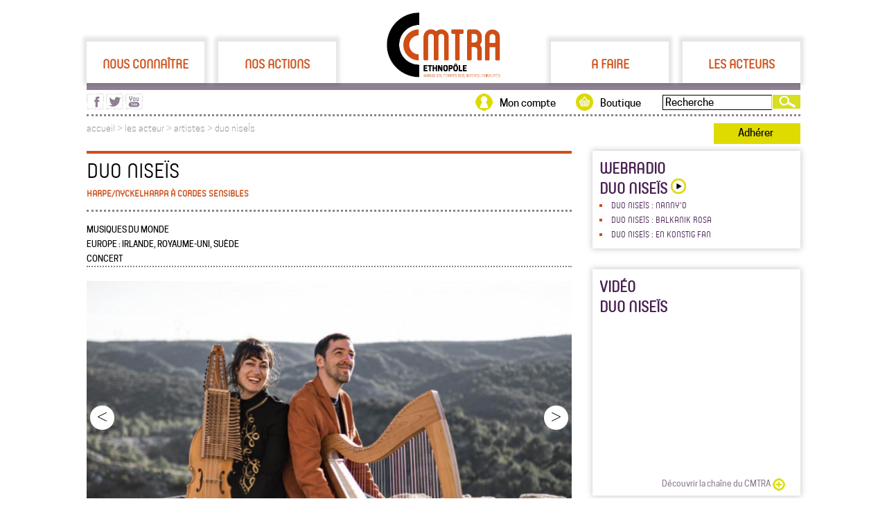

--- FILE ---
content_type: text/html; charset=UTF-8
request_url: https://www.cmtra.org/les_acteur/artistes/1057/1057_DUONISEyaS
body_size: 5341
content:
<!-- InstanceBegin template="/Templates/gabarit.dwt" codeOutsideHTMLIsLocked="false" --><!-- InstanceBeginEditable name="top_codes" -->






<!-- InstanceEndEditable -->
<!doctype html>
<head>
<meta http-equiv="Content-Type" content="text/html; charset=UTF-8" />
<!-- InstanceBeginEditable name="doctitle" -->
<title>DUO NISEÏS - CMTRA</title>
<meta name="description" content="&quot;Hymnes anciens et traditionnels, le Duo Niseïs invite à la poésie et au raffinement. Sur les monts du Velay, Elodie et Anthony ont croisé le......"  />
<!-- InstanceEndEditable -->
<meta http-equiv="Content-Type" content="text/html; charset=UTF-8" />
<link rel="icon" href="/avec/img/maquette/favicon.png" type="image/gif" />
<link href="/avec/css/gabarit.css" rel="stylesheet" type="text/css" media="screen" />
<meta name="viewport" content="width=device-width,initial-scale = 1.0,maximum-scale=1.0,user-scalable=no" />
<link rel="stylesheet" media="screen and (min-width: 640px)" href="/avec/css/gabarit_ord.css" type="text/css" />
<link rel="stylesheet" media="screen and (max-width: 640px)" href="/avec/css/gabarit_mob.css" type="text/css" />
<!--[if IE 10]>
    <link type="text/css" rel="stylesheet" href="/avec/css/gabarit.css" />
<![endif]-->
<link href="/avec/lib/jqui-1.11.2.custom/jquery-ui.css" rel="stylesheet" type="text/css" media="screen" />
<script type="text/Javascript" src="/avec/js/jquery.js"></script>
<script type="text/javascript" src="/avec/lib/jqui-1.11.2.custom/jquery-ui.js"></script>
<script type="text/Javascript" src="/avec/js/gabarit.js"></script>
<script>
  (function(i,s,o,g,r,a,m){i['GoogleAnalyticsObject']=r;i[r]=i[r]||function(){
  (i[r].q=i[r].q||[]).push(arguments)},i[r].l=1*new Date();a=s.createElement(o),
  m=s.getElementsByTagName(o)[0];a.async=1;a.src=g;m.parentNode.insertBefore(a,m)
  })(window,document,'script','//www.google-analytics.com/analytics.js','ga');

  ga('create', 'UA-56404231-1', 'auto');
  ga('send', 'pageview');

</script>
<!-- InstanceBeginEditable name="head" -->
<!-- InstanceEndEditable -->
</head>

<body>
<div id="site">
	<div id="site_haut">
    <div id="site_haut_rubriques">
                <a href="#" id="1" rel="Nous_connaitre"
           class="rubriques" title="Nous connaître">Nous connaître</a>
        <a href="#" id="2" rel="Nos_actions"
           class="rubriques" title="Nos actions">Nos actions</a>
        <a id="logo" href="https://cmtra.org"><img src="/avec/img/logo_cmtra_200.jpg" alt="CMTRA"/></a>
        <a href="#" id="3" rel="A_faire"
           class="rubriques" title="A faire">A faire</a>
        <a href="#" id="4" rel="Les_acteurs"
           class="rubriques" title="Les acteurs">Les acteurs</a>
        <input type="hidden" id="site_haut_rubriques_open" value=""/>
    </div>
    <div id="site_haut_rubriques_filet"></div>
    <div id="site_haut_rubriques_sous"></div>
</div>
<div id="site_haut_actions">

    <form action="/recherche.php" method="get" id="site_haut_actions_recherche"><input type="text"
                                                                                       name="site_haut_actions_recherche"
                                                                                       value="Recherche"><input type="submit"
                                                                                                    id="site_haut_actions_recherche_valid"
                                                                                                    value=""/></form>
    <div id="site_haut_actions_recherche2"></div>
    <a href="https://boutique.cmtra.org" title="Boutique du CMTRA" id="site_haut_actions_boutique">Boutique</a>
    <a href="/mon_compte/index.php" title="Mon compte" id="site_haut_actions_mon_compte"
       style="">Mon compte</a>
    <div id="site_haut_actions_rs">
        <a href="https://www.facebook.com/CMTRA.org" target="_blank"
           title="Visitez la page facebook du CMTRA"><img src="/avec/img/maquette/picto_facebook_violet_25.png"
                                                          width="25" height="23" alt="page facebook du CMTRA"/></a>
        <a href="https://twitter.com/cmt_ra" target="_blank" title="Visitez la page twitter du CMTRA"><img
                    src="/avec/img/maquette/picto_twitter_violet_25.png" width="25" height="23"
                    alt="page twitter du CMTRA"/></a>
        <a href="https://www.youtube.com/channel/UCa9eG53QWDe5k37kt46e-dA" target="_blank"
           title="Visitez la page youtube du CMTRA"><img src="/avec/img/maquette/picto_youtube_violet_25.png" width="25"
                                                         height="23" alt="page youtube du CMTRA"/></a>
    </div>
</div>
<div id="site_fil_ariane">
            <a href="https://cmtra.org" title="Accueil du site">accueil</a>
             > <a href='#' rel='les_acteur' class='rubriques_arianne' id=''>les acteur</a> > <a href='/les_acteur/artistes/index'>artistes > <a href='1057_DUONISEyaS'>duo niseÏs</a>    <span id="site_haut_actions_adherer">
        <a href='/adherer.php'>Adhérer</a>
    </span>
</div>

<div id="site_haut_mobile">
    <a href="https://cmtra.org"><img src="/avec/img/maquette/Logo_cmtra_pied.svg" width="104" height="60"
                                             alt="logo cmtra" id="logo"/></a>
    <img src="/avec/img/mobile/haut_menut.png" width="50" height="60" alt="menu" id="menu" class="val_close"/>
    <div id="site_haut_actions_rs">
        <a href="https://www.facebook.com/CMTRA.org" target="_blank"
           title="Visitez la page facebook du CMTRA"><img src="/avec/img/maquette/picto_facebook_violet_25.png"
                                                          width="25" height="23" alt="page facebook du CMTRA"/></a>
        <a href="https://twitter.com/cmt_ra" target="_blank" title="Visitez la page twitter du CMTRA"><img
                    src="/avec/img/maquette/picto_twitter_violet_25.png" width="25" height="23"
                    alt="page twitter du CMTRA"/></a>
        <a href="https://www.youtube.com/channel/UCa9eG53QWDe5k37kt46e-dA" target="_blank"
           title="Visitez la page youtube du CMTRA"><img src="/avec/img/maquette/picto_youtube_violet_25.png" width="25"
                                                         height="23" alt="page youtube du CMTRA"/></a>
    </div>
</div>
    <div id="site_main">
    	<div id="site_main_g">
<!-- InstanceBeginEditable name="main" -->
<meta http-equiv="Content-Type" content="text/html; charset=UTF-8"/>
<div id="fiche_one_all">
    <h1>DUO NISEÏS<br><span class='complement_titre'>Harpe/Nyckelharpa à cordes sensibles</span></h1>
    <p id="fiches_disciplinesss">Musiques du monde <br> Europe : irlande, royaume-uni, suède <br> concert</p>
        <link rel="stylesheet" href="/avec/lib/slider/bjqs.css">
        <script src="/avec/lib/slider/js/bjqs-1.3.js"></script>
        <script class="secret-source">
          jQuery(document).ready(function ($) {

            $('#banner-slide').bjqs({
              animtype: 'slide',
                              width: 700,
              height: 394,
                              responsive: true
            });
            /** FIX first img ***/
            $('#banner-slide ul.bjqs li').children('img').css({
              'height': 'auto',
              'width': '100%'
            });

          });
        </script>

        <div id="banner-slide"
            style='margin-bottom:25px;'        >
            <!-- start Basic Jquery Slider -->
            <ul class="bjqs">
                <li><img src="/les-acteurs/visuel/1057_DUONISEyaS_1.jpg"></li>
                                    <li><img src="/les-acteurs/visuel/1057_DUONISEyaS_p1126.jpg"
                                style="
                                =
                                        "></li>
                                </ul>
        </div>
    
    <p>&quot;Hymnes anciens et traditionnels, le Duo Niseïs invite à la poésie et au raffinement. Sur les monts du Velay, Elodie et Anthony ont croisé leurs cordes de harpe et de nyckelharpa pour une musique sensible empreinte de liberté. »<br><br>Notre musique est très variée et s’adresse à tous dans de bonnes conditions d’écoute. Nous aimons les thèmes anciens, (musique Baroque,Renaissance) qui, à travers nos instruments prennent une nouvelle couleur, ainsi que les airs traditionnels (Irlandais, scandinaves...) que nous aimons façonner à travers un prisme plus moderne et original. Des compositions s'invitent dans le voyage...<br></p>    <p style="clear:both">&nbsp;</p>
    
        <div class='bloc_50'>
            <h3>sur le web</h3>
            <p><a href="https://www.facebook.com/duoniseis" title='Site internet' target='_blank'>Site internet</a><br><a href="https://www.facebook.com/duoniseis" title="Facebook" target='_blank'>Facebook</a><br></p>
        </div>
    <div class="bloc_50">
        <h3>contact</h3>
        <p>Poirier Elodie</p>
        <p>0627631182 / melimelodie44@yahoo.fr</p>
        <p>12 route de flévin</p>
        <p>38510Courtenay</p>
    </div>
</div>
<p style="clear:both">&nbsp;</p>
  <div id="addthis_partager" class="">
        <div class="addthis_toolbox addthis_default_style">

              <a class="addthis_button_compact"><img src="/avec/img/maquette/picto_plus_35.jpg" /></a>
                 <a class="addthis_button_email"><img src="/avec/img/maquette/articles_partager_enveloppe.png" /></a>
                <a class="addthis_button_google"><img src="/avec/img/maquette/articles_partager_googleplus.png" /></a>
                <a class="addthis_button_twitter"><img src="/avec/img/maquette/articles_partager_twitter.png" /></a>
                <a class="addthis_button_facebook"><img src="/avec/img/maquette/articles_partager_facebook.png" /></a>
          </div>
        <script type="text/javascript" src="//s7.addthis.com/js/300/addthis_widget.js#ra-54943af774142056"></script>
        <div class="addthis_custom_sharing"></div>
    </div>
<div id="articles_suggestions">
<h2 style='margin-top:90px;'>suggestions</h2>
    <li class="interm_blocs_one" style="width:220px; height:124px;   margin:0px 20px 0px 0px; background:url(/les-acteurs/visuel/1053_MariaAbatantuonoetMichelTeyssierduo_1.jpg) no-repeat 0px 0px; background-size: 100% auto;">
        <a href="/les_acteurs/artistes/1053/MariaAbatantuonoetMichelTeyssierduo"
           title="Maria Abatantuono et Michel Teyssier duo">
                        <div class="interm_blocs_one_txt" style="">
                <p style="font-size:14px;">Maria Abatantuono et Mich...</p>
                <p style="font-size:13px; line-height:20px;"></p>
                <img src="/avec/img/maquette/picto_plus_blanc.png">
            </div>
        </a>
    </li>

    
    <li class="interm_blocs_one" style="width:220px; height:124px;   margin:0px 20px 0px 0px; background:url(/les-acteurs/visuel/232_Dublinisers_1.jpg) no-repeat 0px 0px; background-size: 100% auto;">
        <a href="/les_acteurs/artistes/232/Dublinisers"
           title="Dublinisers">
                        <div class="interm_blocs_one_txt" style="">
                <p style="font-size:14px;">Dublinisers</p>
                <p style="font-size:13px; line-height:20px;">Musique du nord-isère et d'Irlande</p>
                <img src="/avec/img/maquette/picto_plus_blanc.png">
            </div>
        </a>
    </li>

    
    <li class="interm_blocs_one" style="width:220px; height:124px;   margin:0px; background:url(/les-acteurs/visuel/1137_TzilaBrass_1.png) no-repeat 0px 0px; background-size: 100% auto;">
        <a href="/les_acteurs/artistes/1137/TzilaBrass"
           title="Tzila Brass">
                        <div class="interm_blocs_one_txt" style="">
                <p style="font-size:14px;">Tzila Brass</p>
                <p style="font-size:13px; line-height:20px;"></p>
                <img src="/avec/img/maquette/picto_plus_blanc.png">
            </div>
        </a>
    </li>

    </div><!-- InstanceEndEditable -->
		</div>
       <meta http-equiv="Content-Type" content="text/html; charset=UTF-8"/>
<div id="site_main_d">
			
				  <div id='site_main_d_audio' class='shadow'>
				  <h3 style='margin:0px;'>webradio<br />DUO NISEÏS<a href='' onclick="Popup=window.open('/audio/lecteur.php?from=&id_audio=920&type=artistes&id=1057','Popup','toolbar=no,location=no,status=no,menubar=no,scrollbars=yes,resizable=no, width=425,height=400,left=30,top=30'); Popup.focus(); return false;" title="Ouvrir la webradio">
						<img src='/avec/img/maquette/play.jpg' style='width:22px;height:22px;' />
					</a>
				  </h3><li><span><a href='' class='web_radio_item' onclick="Popup=window.open('/audio/lecteur.php?from=&id_audio=920&type=artistes&id=1057','Popup','toolbar=no,location=no,status=no,menubar=no,scrollbars=yes,resizable=no, width=425,height=400,left=30,top=30'); Popup.focus(); return false;" title="Ouvrir la webradio">DUO NISEÏS : Nanny'O
				</a></span></li><li><span><a href='' class='web_radio_item' onclick="Popup=window.open('/audio/lecteur.php?from=&id_audio=919&type=artistes&id=1057','Popup','toolbar=no,location=no,status=no,menubar=no,scrollbars=yes,resizable=no, width=425,height=400,left=30,top=30'); Popup.focus(); return false;" title="Ouvrir la webradio">DUO NISEÏS : Balkanik Rosa
				</a></span></li><li><span><a href='' class='web_radio_item' onclick="Popup=window.open('/audio/lecteur.php?from=&id_audio=918&type=artistes&id=1057','Popup','toolbar=no,location=no,status=no,menubar=no,scrollbars=yes,resizable=no, width=425,height=400,left=30,top=30'); Popup.focus(); return false;" title="Ouvrir la webradio">DUO NISEÏS : En Konstig Fan
				</a></span></li></div>
			
				  <div id='site_main_d_videos' class='shadow'>
				  <h3 style='margin-bottom:10px;'>vidéo<br />
				  DUO NISEÏS</h3>
				  <iframe width='280' height='220' src='https://www.youtube.com/embed/0nzwXnXkOxk' title='YouTube video player' frameborder='0' allow='accelerometer; autoplay; clipboard-write; encrypted-media; gyroscope; picture-in-picture' allowfullscreen></iframe>
					<a href='https://www.youtube.com/channel/UCa9eG53QWDe5k37kt46e-dA' title='Découvrir la chaîne du CMTRA' class='col_d_agenda_suite' target='_blank' style='padding-left:90px;'>Découvrir la chaîne du CMTRA</a>
					</div>
			
			
			
			
			
			
				</div>
<div id="site_pied">
	<a href="https://cmtra.org" title="Page d'accueil du site"><img src="/avec/img/maquette/Logo_cmtra_pied.svg" alt="logo CMTRA" style="height: 60px; width: 104px;" /></a>
    <img src="/avec/img/maquette/pied_diagonale_pointille_blanc.png"  />
    <p>46 cours du docteur Jean Damidot<br />69100 Villeurbanne</p>
    <img src="/avec/img/maquette/pied_diagonale_pointille_blanc.png" />
    <p><a href="mailto:communication)atte(cmtra.org" title="Ecrivez-nous un mail">communication@cmtra.org</a><br />T&eacute;l : 04 78 70 81 75</p>
    <p><a href="/mentions_legales.php" title="Mentions légales">mentions l&eacute;gales</a></p>
</div>
<div id="mobile_site_pied">
    <p>46 cours du docteur Jean Damidot, 69100 Villeurbanne</p>
    <p><a href="mailto:communication)atte(cmtra.org" title="Ecrivez-nous un mail">communication@cmtra.org</a><br />T&eacute;l : 04 78 70 81 75</p>
</div>

<div id="mobile_menu_slide">
        
            <h3 id='Nous_connaitre'>Nous connaître</h3>
            <div id='Nous_connaitre_rep'  class='mobile_menu_slide_off' ><a href='/Nous_connaitre/Lassociation/3_LE_CMTRA.html'>L'association</a><a href='/Nous_connaitre/Le_CA/5_LethnopyleMusiquesterritoiresinterculturalitys.html'>L'Ethnopôle</a><a href='/Nous_connaitre/8_Leryseaurygional_1.htm'>Le réseau régional</a><a href='/Nous_connaitre/Lequipe/6_Lesyquipessalariyesetbynyvoles.html'>Les équipes</a><a href='/adherer.php'>Adhérer</a><a href='/Nous_connaitre/Les_partenaires/130_Les_partenaires_du_CMTRA.html'>Les partenaires</a></div>
            <h3 id='Nos_actions'>Nos actions</h3>
            <div id='Nos_actions_rep'  class='mobile_menu_slide_off' ><a href='/Nos_actions/56_Recherche_1.htm'>Recherche</a><a href='/Nos_actions/14_Action_culturelle_1.htm'>Action culturelle</a><a href='/Nos_actions/15_Diffusion_1.htm'>Diffusion</a><a href='/Nos_actions/32_Ressources_1.htm'>Ressources</a><a href='/Nos_actions/16_Prestations_1.htm'>Prestations</a></div>
            <h3 id='A_faire'>A faire</h3>
            <div id='A_faire_rep'  class='mobile_menu_slide_off' ><a href='/a_faire/agenda/index'>disciplines</a><a href='/a_faire/agenda/type_concert'>Concerts</a><a href='/a_faire/agenda/index'>Par département</a><a href='/a_faire/cours/type_cours'>Cours et stages</a><a href='/a_faire/agenda/index'>Par mois</a><a href='/a_faire/agenda/type_festivals'>Festivals</a></div>
            <h3 id='Les_acteurs'>Les acteurs</h3>
            <div id='Les_acteurs_rep'  class='mobile_menu_slide_off' ><a href='/les_acteurs/structures/activites_association-culturelle'>Associations folk</a><a href='/les_acteurs/structures/index'>Structures</a><a href='/les_acteurs/artistes/discipline_musiques-du-monde'>Musiques du monde</a><a href='/les_acteurs/artistes/index'>Artistes</a><a href='/les_acteurs/projets/activites_recherche'>Projets patrimoniaux</a><a href='/les_acteurs/projets/index'>Projets</a><a href='/les_acteurs/structures/activites_diffusion-artistique'>Diffusion</a></div></div>

    <style>
    audio::-internal-media-controls-download-button {
        display:none;
    }
    audio::-webkit-media-controls-enclosure {
        overflow:hidden;
    }

    audio::-webkit-media-controls-panel {
        width: calc(100% + 30px); /* Adjust as needed */
    }
    </style>
<script>

	$(document).ready(function () {
        var adherent = "";
        var url = window.location.pathname;
        var expr = /Mon_compte/;
        var testMonCompte = expr.test(url);
		$("a").each(function(index, elem){

			var link = elem.href;
			var extension = link.split('.').pop();
			if(extension == "mp3" || extension == "wav"){
				//alert(link);
				$(elem).click(function(e){
					e.preventDefault();
					open_audio(this, link, adherent, testMonCompte);
				});
				$(elem).addClass("link_audio");
				elem.setAttribute('href', '#');
			}
		});
	});

	function open_audio(element, link, adherent, testMonCompte){
		$(".audio_file").remove();
		$(element).parent().after('<div class="audio_file" style="width:100%;"><audio controls style="width:100%;" controlsList="nodownload" >Votre navigateur ne prend pas en charge l\'élément <code>audio</code>.<source src="'+link+'" type="audio/mp3"></audio></div>');
        $(".audio_file").attr('oncontextmenu', 'return false');
        if(adherent == "oui" && testMonCompte) {
            $(".audio_file audio").attr('controlsList', '');
            $(element).parent().after('<a href="'+link+'" download="'+link+'" style="float: right;">T&eacute;l&eacute;charger le morceau</a>');
        }
	}
</script>
</div>
</body>
<!-- InstanceEnd --></html>


--- FILE ---
content_type: text/css
request_url: https://www.cmtra.org/avec/css/gabarit.css
body_size: 6472
content:
/* CSS Document

Orange : #CE4F18
Vert : #DFDB00
Violet gris : #8E8191
Violet foncé (au cas où...) : #491F52
 */


/*************************************************** maquette ***************************************/
/* Generated by Font Squirrel (http://www.fontsquirrel.com) */
@font-face {
    font-family: 'yummoregular';
    src: url('/avec/lib/fontyummo/yummo_regular-webfont.eot');
    src: url('/avec/lib/fontyummo/yummo_regular-webfont.eot?#iefix') format('embedded-opentype'),
    url('/avec/lib/fontyummo/yummo_regular-webfont.woff2') format('woff2'),
    url('/avec/lib/fontyummo/yummo_regular-webfont.woff') format('woff'),
    url('/avec/lib/fontyummo/yummo_regular-webfont.ttf') format('truetype'),
    url('/avec/lib/fontyummo/yummo_regular-webfont.svg#yummoregular') format('svg');
    font-weight: normal;
    font-style: normal;

}

@font-face {
    font-family: 'cooper_hewittlight';
    src: url('/avec/lib/fontcooper/cooperhewitt-light-webfont.eot');
    src: url('/avec/lib/fontcooper/cooperhewitt-light-webfont.eot?#iefix') format('embedded-opentype'),
    url('/avec/lib/fontcooper/cooperhewitt-light-webfont.woff2') format('woff2'),
    url('/avec/lib/fontcooper/cooperhewitt-light-webfont.woff') format('woff'),
    url('/avec/lib/fontcooper/cooperhewitt-light-webfont.ttf') format('truetype'),
    url('/avec/lib/fontcooper/cooperhewitt-light-webfont.svg#cooper_hewittlight') format('svg');
    font-weight: bold;
    font-style: normal;

}

@font-face {
    font-family: 'cooper_hewittmedium';
    src: url('/avec/lib/fontcooper/cooperhewitt-medium-webfont.eot');
    src: url('/avec/lib/fontcooper/cooperhewitt-medium-webfont.eot?#iefix') format('embedded-opentype'),
    url('/avec/lib/fontcooper/cooperhewitt-medium-webfont.woff2') format('woff2'),
    url('/avec/lib/fontcooper/cooperhewitt-medium-webfont.woff') format('woff'),
    url('/avec/lib/fontcooper/cooperhewitt-medium-webfont.ttf') format('truetype'),
    url('/avec/lib/fontcooper/cooperhewitt-medium-webfont.svg#cooper_hewittlight') format('svg');
    font-weight: normal;
    font-style: normal;

}

@font-face {
    font-family: 'cooper_hewittbook';
    src: url('/avec/lib/fontcooper/cooperhewitt-book-webfont.woff2') format('woff2'),
    url('/avec/lib/fontcooper/cooperhewitt-book-webfont.woff') format('woff');
    font-weight: normal;
    font-style: normal;

}

body {
    margin: 0px;
    padding: 0px;
    background-color: #FFF;
    font-size: 14px;
    font-family: 'cooper_hewittlight', Verdana, Geneva, sans-serif;
}

.yummoregular {
    font-family: 'yummoregular', Verdana, Geneva, sans-serif;
}

.cooper_hewittlight {
    font-family: 'cooper_hewittlight', Verdana, Geneva, sans-serif;
}

.cooper_hewittmedium {
    font-family: 'cooper_hewittmedium', Verdana, Geneva, sans-serif;
}

h1, h2 {
    font-size: 30px;
    border-top: 4px solid #CE4F18;
    border-bottom: 3px dotted #8E8191;
    padding: 10px 0px;
    font-weight: normal;
    text-transform: uppercase;
    font-family: 'yummoregular', Verdana, Geneva, sans-serif;
    line-height: 27px;
    margin: 0px 0px 15px 0px;
    text-align: left;
}

h2 a {
    width: 100%;
    display: block;
    color: #000;
    background: url(../img/maquette/picto_plus_vert_18.jpg) no-repeat right 0px;
    text-align: left;
}

h3 {
    font-size: 25px;
    border-bottom: 1px dotted #8E8191;
    padding: 0px 0px 5px 0px;
    font-weight: normal;
    text-transform: uppercase;
    font-family: 'yummoregular', Verdana, Geneva, sans-serif;
    margin: 15px 0px 5px 0px;
    width: 100%;
    text-align: left;
}

h4 {
    font-size: 16px;
    font-weight: bold;
    font-family: 'cooper_hewittmedium', Verdana, Geneva, sans-serif;
    font-weight: 300;
    text-transform: uppercase;
    margin: 10px 0px 5px 0px;
    text-align: left;
}

#site_main_d h3 {
    color: #491F52;
    font-size: 22px;
    font-family: 'yummoregular', Verdana, Geneva, sans-serif;
    text-transform: uppercase;
    font-weight: bold;
    border: 0px;
    padding: 0px;
    margin: 0px;
    text-align: left;
}

a {
    text-decoration: none;
    color: #491F52;
}

a:hover {
    color: #DFDB00;
}

p, li, table {
    line-height: 21px;
    font-size: 14px;
    list-style: none;
    text-align: justify;

}

label span {
    line-height: 21px;
    /*margin-bottom:3px;
    height:25px;*/
}

.vert {
    color: #DFDB00;
}

.violet {
    color: #491F52;
}

.orange {
    color: #CE4F18;
}

.complement_titre {
    font-family: 'yummoregular', Verdana, Geneva, sans-serif;
    font-weight: bold;
    text-transform: uppercase;
    font-size: 13px;
    color: #CE4F18;
}

.commentaires_gris {
    color: #666;
    margin-top: 0px;
}

.shadow {
    box-shadow: 0px 0px 8px 1px rgba(189, 184, 184, 0.75);
    -moz-box-shadow: 0px 0px 8px 1px rgba(189, 184, 184, 0.75);
    -webkit-box-shadow: 0px 0px 8px 1px rgba(189, 184, 184, 0.75);
}

.listes_croix_verte {
    background: url(../img/maquette/picto_sup_croix_vert.png) no-repeat 0px 0px;
    height: 25px;
    padding-left: 30px;
}

.lire_la_suite {
    width: 90px;
    height: 20px;
    display: block;
    margin: 0px 0px 10px 0px;
    font-size: 12px;
    font-weight: bold;
    /* text-align:right; */
    background: url(../img/maquette/picto_plus_vert_18.jpg) no-repeat 65px 0px;
    font-family: 'cooper_hewittmedium', Verdana, Geneva, sans-serif;
    float: right;
    color: #8E8191;
}

.lien_vers_doc {
    min-width: 90px;
    height: 20px;
    display: block;
    margin: 10px 0px 10px 0px;
    padding-left: 25px;
    font-size: 14px;
    font-weight: bold;
    /* text-align:right; */
    background: url(/avec/img/maquette/picto_plus_vert_18.jpg) no-repeat 0px 2px;
    font-family: 'cooper_hewittmedium', Verdana, Geneva, sans-serif;
    color: #8E8191;
}

/*************************************************** FORM FORM FORM *****************************************************/
/* HTML5 Boilerplate accessible hidden styles */
[type="radio"] {
    border: 0;
    clip: rect(0 0 0 0);
    height: 1px;
    margin: -1px;
    overflow: hidden;
    padding: 0;
    position: absolute;
    width: 1px;
}

/* One radio button per line */
/* label {
  display: block;
  cursor: pointer;
  line-height: 2.5;
} */

[type="radio"] + span {
    display: block;
}

/* the basic, unchecked style */
[type="radio"] + span:before {
    content: '';
    display: inline-block;
    width: 10px;
    height: 10px;
    vertical-align: -2px;
    border-radius: 1em;
    border: 1px solid #fff;
    box-shadow: 0 0 0 2px #000;
    margin-right: 0.75em;
    transition: 0.2s ease all;
}

/* the checked style using the :checked pseudo class */
[type="radio"]:checked + span:before {
    background: #DFDB00;
    box-shadow: 0 0 0 2px #000;
}

/* never forget focus styling */
[type="radio"]:focus + span:after {
    /*content: '\0020\2190';
     font-size: 1.5em; */
    line-height: 1;
    /* vertical-align: -0.125em; */
}

/*checkbox*/
[type="checkbox"] {
    border: 0;
    clip: rect(0 0 0 0);
    height: 1px;
    margin: -1px;
    overflow: hidden;
    padding: 0;
    position: absolute;
    width: 1px;
}

[type="checkbox"] + span {
    display: block;
}

/* the basic, unchecked style */
[type="checkbox"] + span:before {
    content: '';
    display: inline-block;
    width: 10px;
    height: 10px;
    vertical-align: 0px;
    border-radius: 0em;
    border: 1px solid #fff;
    box-shadow: 0 0 0 1px #000;
    margin: 0px 0.75em 0px 2px;
    /*padding:0px;*/
    transition: 0.2s ease all;
}

/* the checked style using the :checked pseudo class */
[type="checkbox"]:checked + span:before {
    background: #DFDB00;

}

/* never forget focus styling */
[type="checkbox"]:focus + span:after {
    /*  content: '\0020\2190';
     font-size: 1.5em;
     line-height: 1;*/
    vertical-align: -5px;
    color: #DFDB00;
}


input[type="text"], input[type="password"] {
    border: 0px;
    border-bottom: 2px dashed #DFDB00;
    padding: 3px 3px 0px 3px;
    /*margin-left:5px;
     width:100%;
    display:table-cell;*/
    font-family: 'cooper_hewittlight', Verdana, Geneva, sans-serif;
    min-width: 150px;
    font-size: 13px;
}

form label {
    /* display:table-cell; */
    text-align: left;
    width: 100px;
    text-align: left;
}

textarea {
    width: 100%;
    padding: 3px;
    border: 1px solid #000;
    padding: 5px;
    min-height: 180px;
    font-family: 'cooper_hewittlight', Verdana, Geneva, sans-serif;
    font-size: 13px;
}

input[type="submit"], .bouton_valid {
    border: 0px;
    padding: 3px 6px 3px 6px;
    color: #000;
    background-color: #DFDB00;
    cursor: pointer;
    text-align: center;
    font-family: 'cooper_hewittlight', Verdana, Geneva, sans-serif;
    text-transform: uppercase;
    /* width:100%; */
}

input[type="submit"]:hover, .bouton_valid:hover {
    color: #FFF;
    background-color: #8E8191;
}

select {
    font-family: 'cooper_hewittlight', Verdana, Geneva, sans-serif;
    font-size: 13px;
}

.selectmenu {
    font-family: 'cooper_hewittlight', Verdana, Geneva, sans-serif;
    min-width: 150px;
    /* background-image: url("/avec/img/maquette/form_btn_select.jpg"); */
}

.form_submit_ok_25 {
    /* background:url(../avec/img/maquette/ok_vert_noir_25x25.png) no-repeat 0px 0px !important;
    width:25px !important;
    height:25px !important; */
}

/***** champs manquant dans form ****/
.form_reponse_false {
    background-color: #CE4F18;
    color: #FFF;
    font-weight: bold;
    padding: 10px;
    font-size: 16px;
    border: 1px solid #000;
    margin-top: 0px;
}

.input_false {
    /* border-bottom:2px dashed #CE4F18 !important; */
}

/********************************************  MAQUETTE  ************************************************/

#site {
    width: 1030px;
    margin: 0px auto 0px auto;
}

/************** HAUT ****************/
#site_haut {
    min-height: 120px;
    margin: 0;
    padding: 0;
    bottom: 0;
    left: 0;
    top: 0;
    width: 100%;
    background-color: #FFF;
    font-family: 'yummoregular', Verdana, Geneva, sans-serif;
}

/*** rubriques***/
#site_haut_rubriques {
    height: 110px;
    margin-top: 10px;
}

#site_haut_rubriques a {
    width: 170px;
    height: 40px;
    font-size: 18px;
    text-align: center;
    color: #CE4F18;
    font-weight: bold;
    text-decoration: none;
    text-transform: uppercase;
    padding-top: 20px;
    float: left;
    box-shadow: 0px -2px 5px 5px rgba(0, 0, 0, 0.1);
    margin: 50px 0px 0px 0px;
    outline: none;
    /*display:table-cell;*/
}

#site_haut_rubriques a:nth-child(1), #site_haut_rubriques a:nth-child(4) {
    margin-right: 20px;
}

#site_haut_rubriques a:hover {
    /*color:#FFF;
    background-color:#8E8191;*/
}

#site_haut_rubriques .rubriques_on { /*rubrique active*/
    color: #FFF;
    background-color: #8E8191;
}


#site_haut_rubriques a:last-child {
    margin-right: 0px;
}

#site_haut_rubriques a[id=logo] {
    width: 200px;
    box-shadow: none;
    height: 100px;
    overflow: visible;
    margin: 0px 55px;
    padding-top: 0px;
}

#site_haut_rubriques a[id=logo]:hover {
    background-color: #FFF;
}

#site_haut_rubriques a[id=logo] img {
    height: 95px;
    margin-top: 8px;
}

#site_haut_rubriques_filet {
    min-height: 10px;
    background-color: #8E8191;
}

#site_haut_rubriques_sous {
    min-height: 100px;
    background-color: #8E8191;
    clear: both;
    display: none;
    /*padding:10px 25px 20px 25px;*/
    padding: 10px 0px 10px 50px;
}

.site_haut_rubriques_sous_img {
    width: 140px;
    height: 40px;
    padding: 80px 0px 10px 0px;
    margin: 0px 20px 20px 0px;
    display: inline-block;
    /* float:left; */
    vertical-align: bottom;
    text-align: center;
    text-transform: uppercase;
    text-decoration: none;
    color: #FFF;
    font-size: 16px;
    font-weight: bold;
}

.site_haut_rubriques_sous_img:hover {
    color: #491F52;
    opacity: 0.7;
    /*background:none!important;8E8191 */
    background-color: #491F52 !important;
}

/*.site_haut_rubriques_sous_img:hover span {
    opacity:1;!important
    z-index:50;!important
}*/

/*.site_haut_rubriques_sous_img_on{
    width:140px;
    height:140px;
    background-color:#8E8191;
    display:block;
    bottom:-140px;
    padding: 3% 3% 0px 3%;
    position: absolute;
    top: auto;
    transition: background 0.2s linear 0s, bottom 0.2s ease-out 0s;
    z-index: 1;
}*/
.site_haut_rubriques_sous_listes {
    max-height: 190px;
    margin-right: 15px;
    margin-bottom: 20px;
    margin-top: 5px;
    display: inline-block;
    vertical-align: top;
    /* float:left; */
    text-align: left;
    text-transform: uppercase;
    color: #FFF;
    line-height: 21px;

}

.site_haut_rubriques_sous_listes a.sous_rubrique {
    color: #FFF;
    display: block;
    text-decoration: none;
    font-weight: bold;
}

.site_haut_rubriques_sous_listes a:first-child:hover {
    color: #491F52;
}

.site_haut_rubriques_sous_listes_ok {
    width: 100%;
    text-align: left;
    color: #FFF;
    border-left: 2px dotted #FFFFFF;
    padding: 15px 0px 0px 10px;
    font-family: 'cooper_hewittmedium';
    text-transform: none;
    font-size: 12px;
}

.site_haut_rubriques_sous_listes_ok a {
    color: #FFF;
    display: block;
    text-decoration: none;
    font-family: 'cooper_hewittbook';
    outline: none;
}

.site_haut_rubriques_sous_listes_ok a:hover {
    /* font-weight:bold; */
    color: #491F52;
}


#site_haut_rubriques_sous_img_combinees {
    width: 320px;
    height: 320px;
    margin-right: 50px;
    display: inline-block;
}

#site_haut_rubriques_sous_listes_combinees {
    /* width:320px;*/
    height: 320px;
    display: inline-block;
    vertical-align: top;
}


/* HAUT : compte, recherche, reseaux */
#site_haut_actions {
    width: 100%; /*--Nico--06042016*/
    height: 35px;
    padding: 0px 0px 0px 0px; /*--Nico--06042016*/
    border-bottom: 3px dotted #8E8191;
}

#site_haut_actions_mon_compte {
    height: 25px;
    width: 90px;
    padding-top: 5px;
    margin-top: 5px;
    display: block;
    background: url(../img/maquette/picto_mon_compte_haut.jpg) no-repeat 0px 0px;
    padding-left: 35px;
    text-decoration: none;
    color: #000;
    font-family: 'cooper_hewittmedium';
    font-size: 15px;
    float: right; /*--Nico--06042016*/
}

#site_haut_actions_boutique { /*--Nico--06042016*/
    height: 25px;
    width: 90px;
    padding-top: 5px;
    margin-top: 5px;
    margin-left: 20px;
    display: block;
    background: url(../img/maquette/picto_boutique_haut.jpg) no-repeat 0px 0px;
    padding-left: 35px;
    text-decoration: none;
    color: #000;
    font-family: 'cooper_hewittmedium';
    font-size: 15px;
    float: right;
}

#site_haut_actions_adherer a {
	height: 25px;
	width: 90px;
	padding-top: 5px;
	margin-left: 20px;
	display: block;
	background-color: #DFDB00;
	padding-left: 35px;
	text-decoration: none;
	color: black !important;
	font-family: 'cooper_hewittmedium';
	font-size: 15px;
	float: right;
}

#site_haut_actions_adherer a:hover {
	color: #F9F9F9 !important;
	background-color: #CFCB00 !important;
}

#site_haut_actions_recherche {
    float: right;
    width: 199px; /*--Nico--06042016*/
    margin: 7px 0px 0px 0px; /*--Nico--06042016*/
}

#site_haut_actions_recherche input[name=site_haut_actions_recherche] {
    width: 146px;
    height: 20px;
    padding: 0px 3px 0px 3px;
    border: 1px solid #000;
    border-right: 1px solid #DFDB00;
    font-family: 'cooper_hewittmedium';
    font-size: 15px;
    float: left;
    margin-left: 0px;
}

#site_haut_actions_recherche input[type=submit] {
    height: 20px;
    width: 40px;
    background: url(../img/maquette/form_submit_loupe_vert_40x20.jpg) no-repeat 0px 0px;
    border: 0px;
    margin: 0px 0px 0px 0px; /*--Nico--06042016*/
    float: right;
    cursor: pointer;
}

#site_haut_actions_rs {
    float: left;
    margin: 5px 0px 0px 0px;
}


/* ariane */
#site_fil_ariane {
    font-size: 13px;
    color: #8E8191;
    margin: 10px 0px 25px 0px;
    font-weight: bold;
}

#site_fil_ariane a {
    color: #8E8191;
    text-decoration: none;
    outline: none;

}

#site_fil_ariane a:hover {
    color: #DFDB00;

}

#site_main {
    text-align: justify;
}

#site_main_g {
    width: 700px;
    /* background-color: #063; */
    float: left;
}

#site_main_g_seule {
    width: 100%;
    min-height: 500px;
    /* background-color: #063; */
}

#site_main_d {
    width: 300px;
    /* background-color: #C96; */
    margin-left: 30px;
    float: right;
    /* top:200px;
    left:720px;
    position:fixed; */
}

#site_main_d div {
    padding: 10px;
    margin-bottom: 30px;
    clear: both;
}

#site_main_d div:hover {
    /*background-color:#FCFCFC;*/
}

#site_main_d p {
    /*background-color:#FCFCFC;*/
    margin: 0px;
}

/* colonne de droite générale*/
#site_main_d #site_main_d_en_ra {
    margin-bottom: 28px;
    padding: 0px;
}

#site_main_d .col_d_blocs_ra {
    height: 65px;
    width: 100%;
    display: block;
    font-family: 'yummoregular', Verdana, Geneva, sans-serif;
    font-weight: bold;
    font-size: 24px;
    text-align: center;
    color: #FFF;
    background-color: #8E8191;
    margin-bottom: 15px;
    padding-top: 25px;

}

#site_main_d .col_d_blocs_ra:last-child {
    margin-bottom: 0px;
}

#col_d_reseaux_s a {
    margin-right: 6px;
}

#col_d_reseaux_s a:last-child {
    margin-right: 0px;
}

#site_main_d #col_d_reseaux_s form {
    height: 35px;
    width: 280px;
    background: url(../img/maquette/col_d_newslettre_bloc.jpg) no-repeat 0px 0px;
    padding: 5px;
    margin-top: 10px;
}

#site_main_d #col_d_reseaux_s form input[type=email] {
    border: 1px solid #FFF;
    height: 18px;
    width: 230px;
    float: left;
    font-family: 'yummoregular', Verdana, Geneva, sans-serif;
    font-size: 12px;
}

#site_main_d #col_d_reseaux_s form input[type=submit] {
    /*float: left;*/
    height: 25px;
    width: 25px;
    /*color:#FFF;
    text-transform:lowercase;
    font-family: 'yummoregular',Verdana, Geneva, sans-serif;
    font-weight:bold;*/
    background: url(../img/maquette/ok_vert_noir_25x25.png) no-repeat 0px 0px;
}

/* PIED*/
#site_pied {
    clear: both;
    width: 1002px;
    margin: 20px auto 0px auto;
    height: 60px;
    background-color: #8E8191;
    padding: 15px;
    color: #FFF;
    font-family: 'yummoregular', Verdana, Geneva, sans-serif;
}

#site_pied img, #site_pied p {
    float: left;
    margin: 0px 10px 0px 10px;
}

#site_pied p {
    margin: 10px 0px 0px 0px;
}

#site_pied p:last-child {
    margin: 20px 0px 0px 300px;
}

#site_pied img:nth-child(2), #site_pied img:last-child {
}

#site_pied a {
    text-decoration: none;
    color: #FFF;
    outline: none;
}

#site_pied a:hover {
    color: #491F52;
}

/***************************************************** une du site ******************************/
.une_autres_sites {
    margin-right: 30px;
    float: left;
    width: 90px;
    height: 91px;
    padding: 30px 10px 0px 10px;
    background: url(../img/maquette/une_autres_sites_carre_pointille.jpg) no-repeat 0px 0px;
    color: #CE4F18;
    text-transform: uppercase;
    font-family: 'yummoregular', Verdana, Geneva, sans-serif;
    font-weight: bold;
    font-size: 12px;
    display: block;

}


/***************************************************** blocs slides / pages intermédiaires ******************************/
#site_main_g .blocs_articles li[class=interm_blocs_one] {
    background-size: 335px auto;
!important
}

#site_main_g .blocs_articles li[class=interm_blocs_one] a, #site_main_g #articles_suggestions li[class=interm_blocs_one] a {
    display: block;
    outline: none;
}

#site_main_g .blocs_articles li[class=interm_blocs_one]:nth-child(odd), #site_main_g #articles_suggestions li[class=interm_blocs_one]:nth-child(odd) {
    margin-right: 25px;
}

#site_main_g .blocs_articles li[class=interm_blocs_one]:lasth-child, #site_main_g #articles_suggestions li[class=interm_blocs_one]:lasth-child {
    margin-right: 0px;
}

#site_main_g .blocs_articles > #blocs_une_reseau {
    margin-right: 0px;
!important margin-bottom: 0 px;
!important
}

#site_main_g div[class=interm_blocs_one_txt] {
    background-color: #8E8191;
    opacity: 0.85;
    bottom: 0;
    box-sizing: border-box;
    display: table;
    height: 100%;
    left: 0;
    /*bottom:-80%;*/
    bottom: -100%;
    padding: 3% 3% 0px 3%;
    position: absolute;
    top: auto;
    transition: background 0.2s linear 0s, bottom 0.2s ease-out 0s;
    width: 100%;
    z-index: 1;
}

#site_main_g div[class=interm_blocs_one_txt_une_atlas] {
    background-color: #8E8191;
    opacity: 0.85;
    bottom: 0;
    box-sizing: border-box;
    display: table;
    height: 175px;
    left: 0;
    bottom: -175px;
    padding: 3% 3% 0px 3%;
    position: absolute;
    top: auto;
    transition: background 0.2s linear 0s, bottom 0.2s ease-out 0s;
    width: 100%;
    z-index: 1;
}


/*.une_atlas {
	bottom:-100%;
}*/
#site_main_g .interm_blocs_one_txt p:first-child, #site_main_g .interm_blocs_one_txt_une_atlas p:first-child {
    font-family: 'yummoregular', Verdana, Geneva, sans-serif;
    font-weight: bold;
    color: #FFF;
    font-size: 13px;
    text-transform: uppercase;
    margin-top: 0px;
    text-align: left;
}

#site_main_g .interm_blocs_one_txt p:last-child, #site_main_g .interm_blocs_one_txt_une_atlas p:last-child {
    font-family: 'cooper_hewittmedium', Verdana, Geneva, sans-serif;
    font-size: 15px;

}

#site_main_g div[class=interm_blocs_one_txt] img, #site_main_g div[class=interm_blocs_one_txt_une_atlas] img { /*le plus en blanc dans un rond*/
    margin-left: 80%;
    width: 21%;
    position: absolute;
    bottom: 10px;
    width: 10%;
    /*height:18%;*/
}

#site_main_g li:hover .interm_blocs_one_txt, #site_main_g li:hover .interm_blocs_one_txt_une_atlas {
    bottom: 0px;
    color: #FFFFFF;
    opacity: 0.9;
    /* background:url(../img/maquette/picto_plus_blanc.png) no-repeat 9px 28px; */
}

#site_main_g li:hover .interm_blocs_one_txt p:first-child {
    /* color:#FFFFFF; */
    /* color:#491F52; */
}

/* #site_main_g  li:hover .interm_blocs_one_txt_more {
    bottom: 0px;
	color:#FFF;
	background-color:#1CBECF;
	opacity:0.9;
	height:110px;
} */

.interm_blocs_one_archive {
    width: 70px;
    height: 47px;
    padding-top: 23px;
    background-color: #8E8191;
    color: #FFF;
    font-family: 'yummoregular', Verdana, Geneva, sans-serif;
    font-size: 14px;
    font-weight: bold;
    text-transform: uppercase;
    text-align: center;
    position: absolute;
    top: 10px;
    right: 10px;
    border-radius: 70px;
    transition: background 0.2s linear 0s, bottom 0.2s ease-out 0s;
    opacity: 1;
}

#site_main_g li:hover .interm_blocs_one_archive {
    opacity: 0;
    top: 0px;

}

/*************************************************** articles ***************************************/
.articles_tof_por {
    width: 315px;
    float: left;
    margin: 0px 25px 25px 0px;
    height: 444px;
    position: relative;
}

.articles_tof_pay {
    width: 100%;
    margin: 0px 0px 25px 0px;
    position: relative;
    height: 501px; /* MAJ NICO 29/06/2016*/
}

.articles_tof_por img, .articles_tof_pay img {
    width: 100%;
    z-index: -5;
    position: absolute;

}

#addthis_partager {
    clear: both;
    background: url(../img/maquette/addthis_partager_fond_orange.jpg) repeat 0px 0px;
    height: 35px;
    width: 100%;
    margin: 30px 0px 0px 0px;
    /* padding-left:30px; */
}

#addthis_partager a {
    display: block;
    float: right;
    margin-left: 6px;
    outline: none;
    padding: 0px;
}

#articles_suggestions {
    height: 185px;
    clear: both;
    margin: 40px 0px;
}

/*************************************************** mon compte ***************************************/
.mon_compte_ajouter {
    /* color : #DFDB00; */
    color: #491F52;
    background: url(../img/maquette/picto_plus_vert_18.jpg) no-repeat 0px 2px;
    padding-left: 25px;
    display: block;
    clear: both;
    font-family: 'cooper_hewittmedium', Verdana, Geneva, sans-serif;
    /* margin-top:20px; */
}

.mon_compte_une_bloc {
    width: 335px;
    min-height: 150px;
    display: block;
    float: left;
    margin-bottom: 25px;
}

.mon_compte_une_bloc:nth-child(odd) {
    margin-left: 25px;
}

.mon_compte_une_bloc li {
    clear: both;
}

.mon_compte_une_bloc li a {
    display: block;
    float: left;
}

.mon_compte_une_bloc li a:first-child {
    width: 230px;
    /* display:block; */
    overflow: hidden;
}

.mon_compte_une_bloc p a { /*pour lien ajouter*/
}


#form_public #activites p {
    clear: both;
    margin: 0px 0px 0px 0px;
}

#form_public #activites .activites_rep label:last-child {
    margin: 0px 0px 10px 0px;
}

.compte_media_photos_one, .compte_media_photos_one_vide {
    height: 100px;
    float: left;
    display: block;
    margin: 0px 15px 50px 0px;
}

.compte_media_photos_one_vide {
    height: 108px;
    border: 3px dotted #DFDB00;
    width: 70px;
}

.compte_media_photos_one img:first-child {
    height: 100px;
    border: 3px solid #DFDB00;

}

.compte_media_photos_one p {
    text-align: right;
    margin: 0px 10px 0px 0px;
}

#mon_compte_liste_acteurs_lies {
    height: 150px;
    overflow: auto;
    padding: 5px;
}

#form_public #tab_cult_ref div {
    margin: 0px 0px 10px 30px;
    overflow: auto;
    min-height: 30px;
    max-height: 80px;
    border-left: 1px dashed #CCCCCC;
    padding-left: 5px;
}

#form_public #tab_cult_ref div label {
    display: inline-block;
    margin-left: 0px;
    width: 200px;
}

/*************************************************** pages bases de données acteurs & agenda ***************************************/

#pages_bases_intro {
    width: 700px;
    float: left;
    margin-bottom: 20px;
}

#pages_bases_intro p {
    font-size: 13px;
}

#pages_bases_connect {
    width: 300px;
    float: right;
    margin-left: 30px;
    border-bottom: 3px solid #CE4F18;


}

.pages_bases_btn_connect {
    width: 100%;
    margin-bottom: 15px;
    color: #FFF;
    font-family: 'yummoregular', Verdana, Geneva, sans-serif;
    font-size: 20px;
    font-weight: bold;
    text-align: center;
    background-color: #8E8191;
    height: 40px;
    padding-top: 10px;
    text-transform: uppercase;
    display: block;
}

.pages_bases_btn_connect:hover {
    color: #491F52;
}

#pages_bases_moteur_rech_all {
    clear: both;
}

#pages_bases_moteur_rech_criteres {
    width: 340px;
    float: left;
    margin-right: 10px;
}

#pages_bases_moteur_rech_criteres h3:first-child {
    margin-top: 0px;
}

#pages_bases_moteur_rech_criteres_superpo {
    width: 340px;
    height: 100%;
    position: absolute;
    background-color: rgba(0, 0, 0, 0.3);
}

#pages_bases_moteur_rech_criteres_superpo p {
    margin-top: 250px;
    font-size: 2.5em;
    font-weight: bolder;
    text-align: center;
}

#pages_bases_moteur_rech_result {
    width: 664px;
    float: right;

}

#pages_bases_moteur_rech_result_onglets_on, #pages_bases_moteur_rech_result_onglets_on_mob {
    text-align: center;
    width: 326px;
    border: 3px solid #491F52;
    border-bottom: 0px;
    text-transform: uppercase;
    color: #8E8191;
    font-family: 'yummoregular', Verdana, Geneva, sans-serif;
    font-weight: bold;
    font-size: 25px;
}

#pages_bases_moteur_rech_result_onglets_off, #pages_bases_moteur_rech_result_onglets_off_mob {
    text-align: center;
    width: 332px;
    background-color: #D8D3D9;
    text-transform: uppercase;
    color: #000;
    font-family: 'yummoregular', Verdana, Geneva, sans-serif;
    font-size: 25px;
    border-bottom: 3px solid #491F52;
    cursor: pointer;

}

#pages_bases_moteur_rech_result_liste {
    height: 900px;
    border: 3px solid #491F52;
    border-top: 0px;
    padding: 0px 10px 30px 30px;
    clear: both;

}

#pages_bases_moteur_rech_result_liste #liste_trier {
    font-family: 'cooper_hewittlight', Verdana, Geneva, sans-serif;
    font-size: 13px;
}

#pages_bases_moteur_rech_result_liste_rep {
    height: 800px;
    overflow: auto;
    padding: 0px 10px 0px 0px;
    outline: hidden;
}

#pages_bases_moteur_rech_result_liste select {
    width: 200px;
    margin: 40px 0px 0px 0px;
}

.pages_bases_moteur_rech_result_liste_one {
    /*height:170px;*/
    height: 190px;
    padding: 0px 0px 10px 0px;
    margin: 0px 0px 30px 0px;
    border-bottom: 1px dotted #8E8191;
    clear: both;
}

.pages_bases_moteur_rech_result_liste_one .visuel {
    float: left;
    width: 250px;
    /*height:151px;*/
    height: 176px;
    overflow: hidden;
    margin-right: 10px;

}

.pages_bases_moteur_rech_result_liste_one .visuel img {
    width: 250px;
    border: 0px;
}

.pages_bases_moteur_rech_result_liste_one .visuel .portrait {
    position: relative;
    top: -50px;
}

.pages_bases_moteur_rech_result_liste_one p {
    margin: 0px;
}

.pages_bases_moteur_rech_result_liste_one .titre {
    color: #491F52;
    font-size: 18px;
    text-transform: uppercase;
    margin: 0px 0px 5px 0px;
    font-family: 'yummoregular', Verdana, Geneva, sans-serif;
    font-weight: bold;
    text-align: left;
}

.pages_bases_moteur_rech_result_liste_one .clair {
    color: #8E8191;
    font-size: 14px;
}

.pages_bases_moteur_rech_result_liste_one .presentation {
    margin: 10px 0px 0px 0px;
    font-size: 13px;
}

.base_rech_sous_criteres {
    height: 100px;
    overflow: auto;
    padding: 0px 15px 10px 10px;
    font-size: 12px;
}

/*************************************************** carto ***************************************/
.gmap3 {
    margin: 0px 0px;
    border: 1px solid #8E8191;
    width: 600px;
    height: 825px;
}

.cluster {
    color: #FFFFFF;
    text-align: center;
    font-family: 'cooper_hewittmedium', Verdana, Geneva, sans-serif;
    font-size: 11px;
}

.cluster-1 {
    background-image: url(/avec/img/maquette/gmap_picto_group_orange.png);
    line-height: 50px;
    width: 50px;
    height: 50px;
}

.cluster-2 {
    background-image: url(/avec/img/maquette/gmap_picto_group_vert.png);
    line-height: 50px;
    width: 50px;
    height: 50px;
}

.cluster-3 {
    background-image: url(/avec/img/maquette/gmap_picto_group_violetclair.png);
    line-height: 50px;
    width: 50px;
    height: 50px;
}

.cluster-4 {
    background-image: url(/avec/img/maquette/gmap_picto_group_violetfonce.png);
    line-height: 50px;
    width: 50px;
    height: 50px;
}

/*************************************************** fiches ***************************************/
#fiche_one_all p {
    margin: 0px;
}

#fiche_one_all h1 {
    /*border-bottom:0px;*/

}

#fiche_one_all #fiches_disciplinesss {
    font-size: 12px;
    border-bottom: 2px dotted #8E8191;
    margin: 0px 0px 20px 0px;
!important padding: 0 px 0 px 10 px 0 px;
    text-transform: uppercase;
    font-family: 'cooper_hewittmedium', Verdana, Geneva, sans-serif;
}

#fiches_presentation_bloc {
    overflow: hidden;
    margin: 0px;
}

p .lire_la_suite {
    cursor: pointer;
}

#site_main_g .bloc_50 {
    float: left;
    width: 340px;
    margin-right: 10px;
}

#site_main_g .bloc_50:nth-child(even) {
    /*margin-right:0px;*/
}

.shadow .site_main_d_agenda_one:nth-child(1) {
    border-top: 2px dotted #CE4F18;
    color: #0C0;
}

.site_main_d_agenda_one {
    height: 60px;
    margin: 0px 0px 10px 0px;
    padding: 0px 0px 10px 0px;
    border-bottom: 2px dotted #CE4F18;
    display: block;
}

.site_main_d_agenda_one_date {
    background-color: #8E8191;
    color: #FFF;
    height: 40px;
    width: 40px;
    border-radius: 40px;
    text-align: center;
    font-family: 'yummoregular', Verdana, Geneva, sans-serif;
    font-size: 12px;
    float: left;
    margin: 0px 15px 0px 0px;
    clear: both;
}

.site_main_d_agenda_one_date span {
    margin-top: 30px;
}

.site_main_d_agenda_one p {
    text-transform: uppercase;
    font-family: 'yummoregular', Verdana, Geneva, sans-serif;
    font-size: 14px;
    margin: 15px 0px 0px 0px;
    font-weight: bold;
}

.site_main_d_agenda_one p:last-child {
    font-size: 12px;
    text-transform: capitalize;
    font-family: 'cooper_hewittlight', Verdana, Geneva, sans-serif;

}

.col_d_agenda_suite, .col_d_cours_stages_suite {
    background: url(../img/maquette/picto_plus_vert_18.jpg) no-repeat 250px 0px;
    height: 20px;
    color: #8E8191;
    text-align: right;
    font-size: 12px;
    font-family: 'cooper_hewittmedium', Verdana, Geneva, sans-serif;
}

.col_d_agenda_suite {
    padding: 0px 30px 5px 110px;
}

.col_d_cours_stages_suite {
    padding: 0px 30px 5px 90px;
}

#site_main_g img, #site_main_g iframe {
    max-width: 700px;
}

/*************************************************** COLONNE DROITE ***************************************/
#site_main_d_audio {
    /*height:130px;*/
    text-transform: uppercase;
    overflow: hidden;
    /*background:url(../img/maquette/CMTRA_webradio.jpg) no-repeat 10px 30px;
    padding-left:120px;*/
}

/*#site_main_d_audio img{
	border:0px;
	float:left;
	margin-top:25px;
}*/
#site_main_d_audio li, #site_main_d_lien_cmtra li {
    font-family: 'yummoregular', Verdana, Geneva, sans-serif;
    font-size: 12px;
    /*margin-left:115px;*/
    list-style-type: square;
    list-style-position: inside;
    color: #CE4F18;
}

#site_main_d_lien_cmtra li {
    margin-left: 0px;
}

#site_main_d_audio li span, #site_main_d_lien_cmtra li span {
    color: #000;
}

/*************************************************** pagination ***************************************/

#pagination_pages_interm {
    clear: both;
}

#pagination_pages_interm #pagination_pages_interm_prec, #pagination_pages_interm #pagination_pages_interm_suiv {
    width: 335px;
    height: 30px;
    padding-top: 10px;
    color: #FFF;
    background-color: #8E8191;
    display: block;
    text-align: center;
    text-transform: uppercase;
    font-family: 'yummoregular', Verdana, Geneva, sans-serif;
    text-decoration: none;
    font-size: 26px;
    margin-bottom: 20px;
}

#pagination_pages_interm #pagination_pages_interm_prec:hover, #pagination_pages_interm #pagination_pages_interm_suiv:hover {
    color: #491F52;
}

#pagination_pages_interm #pagination_pages_interm_suiv {
    float: right;
}

#pagination_pages_interm #pagination_pages_interm_prec {
    float: left;
}

/*************************************************** BO ***************************************/

.bo_btn_modif {
    display: block;
    width: 120px;
    color: #FFF;
    text-transform: uppercase;
    font-size: 19px;
    height: 35px;
    background-color: #CE4F18;
    text-decoration: none;
    padding-top: 10px;
    text-align: center;
    font-weight: bold;
}

.bo_btn_modif:hover {
    background-color: #DFDB00;
    color: #333;
}

/*************************************************** FICHE SLIDER ***************************************/
ul.bjqs-controls.v-centered li a {
    display: block;
    padding: 10px;
    width: 15px;
    height: 15px;
    border-radius: 20px;
    background: #fff;
    color: #000;
    text-decoration: none;
    font-size: 25px;
    font-weight: bold;
    line-height: 15px;
    margin: 0px 5px;
}

ul.bjqs-controls.v-centered li a:hover {
    /*background:#000;
    color:#DFDB00;*/
    background: #DFDB00;
}

ol.bjqs-markers li a {
    padding: 5px 10px;
    background: #000;
    color: #fff;
    margin: 5px;
    text-decoration: none;
}

ol.bjqs-markers li.active-marker a,
ol.bjqs-markers li a:hover {
    background: #999;
}

p.bjqs-caption {
    background: rgba(255, 255, 255, 0.5);
}

#fiche_visuel_seul_port {
    width: 315px;
    float: left;
    margin: 0px 25px 0px 0px;
}

#fiche_presentation_port {
    width: 360px;
    float: right;
    margin: 0px 0px 0px 0px;
}

.pastille {
    color: white;
    background-color: #DFDB00;
    display: inline-block;
    border-radius: 10px;
    padding: 0 10px;
    font-family: 'cooper_hewittmedium';
    margin-left: 5px;
}




--- FILE ---
content_type: text/css
request_url: https://www.cmtra.org/avec/css/gabarit_ord.css
body_size: 312
content:
#site_haut_mobile{
	display:none;
}
#mobile_menu_slide{
		display:none;
	}
#mobile_site_pied{
	display:none;
}
#une_mob{
	display:none;
}
#mob_bases_rech_libre{
	display:none;
}
#pages_bases_moteur_rech_result_onglets_mob{
	display:none;
}
#fiche_one_all .gmap3{
	width:330px;
	height:300px;
}

#site_main_g .blocs_articles li[class=interm_blocs_one], #site_main_g #articles_suggestions li[class=interm_blocs_one]{
	width:335px;
	/*height:188px;*/
	height:239px;
	overflow:hidden;
	list-style:none;
	display: block;
    float: left;
    position: relative;
	margin-bottom:25px;
}
